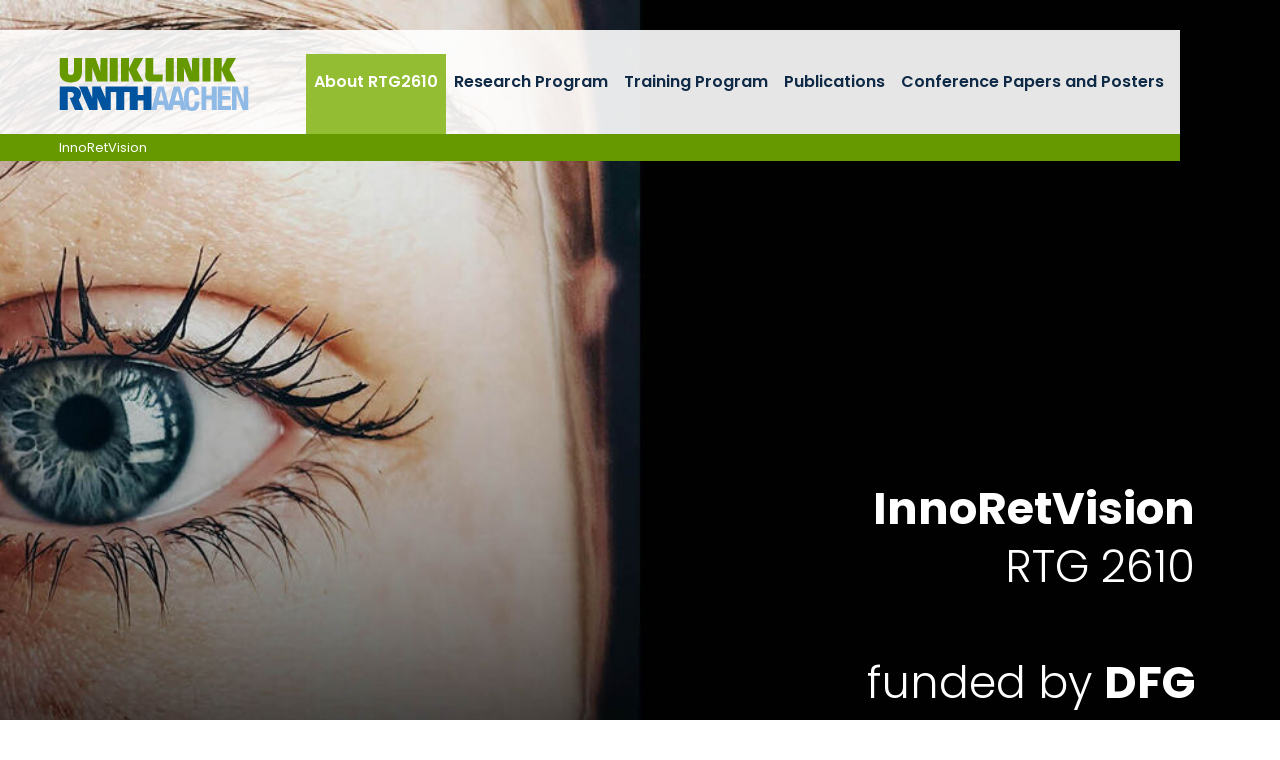

--- FILE ---
content_type: text/html; charset=utf-8
request_url: https://www.ukaachen.de/en/kliniken-institute/innoretvision/about-rtg2610/supervisor-profiles/willuweit-antje/
body_size: 8347
content:
<!DOCTYPE html> <html lang="en"> <head> <meta charset="utf-8"> <!--
	Integration + Development: https://ducrot.de/
	This website is powered by TYPO3 - inspiring people to share!
	TYPO3 is a free open source Content Management Framework initially created by Kasper Skaarhoj and licensed under GNU/GPL.
	TYPO3 is copyright 1998-2026 of Kasper Skaarhoj. Extensions are copyright of their respective owners.
	Information and contribution at https://typo3.org/
--> <link rel="icon" href="/_assets/8eeb2b7c5f93f06d272af8506cc207dd/Theme/assets/favicon.ico" type="image/vnd.microsoft.icon"> <title>WILLUWEIT, Antje</title> <meta name="robots" content="INDEX,FOLLOW"> <meta name="twitter:card" content="summary"> <link rel="stylesheet" href="/typo3temp/assets/compressed/merged-e9840dd58d615cf7c376462b1343b4f9-4eb3d6a3fb81caab35c12adbd6641e99.css.gz?1768488355" media="all"> <script src="/_assets/8eeb2b7c5f93f06d272af8506cc207dd/Theme/js/globals.js?1768488024"></script> <meta name="viewport" content="width=device-width, initial-scale=1.0"> <meta name="format-detection" content="telephone=no"><meta name="navtitle" content="WILLUWEIT, Antje"><link href="/_assets/8eeb2b7c5f93f06d272af8506cc207dd/Theme/assets/apple-touch-icon-57x57.png" rel="apple-touch-icon apple-touch-icon-precomposed"><link href="/_assets/8eeb2b7c5f93f06d272af8506cc207dd/Theme/assets/apple-touch-icon-72x72.png" rel="apple-touch-icon apple-touch-icon-precomposed" sizes="72x72"><link href="/_assets/8eeb2b7c5f93f06d272af8506cc207dd/Theme/assets/apple-touch-icon-114x114.png" rel="apple-touch-icon apple-touch-icon-precomposed" sizes="114x114"> <!-- Matomo --> <script>
  var _paq = window._paq = window._paq || [];
  /* tracker methods like "setCustomDimension" should be called before "trackPageView" */
  _paq.push(["setCookieDomain", "*.ukaachen.de"]);
  _paq.push(['disableCookies']);
  _paq.push(['trackPageView']);
  _paq.push(['enableLinkTracking']);
  (function() {
    var u="https://statistik.www.ukaachen.de/";
    _paq.push(['setTrackerUrl', u+'matomo.php']);
    _paq.push(['setSiteId', '12']);
    var d=document, g=d.createElement('script'), s=d.getElementsByTagName('script')[0];
    g.async=true; g.src=u+'matomo.js'; s.parentNode.insertBefore(g,s);
  })();
</script> <!-- End Matomo Code --> <!-- VhsAssetsDependenciesLoaded slider-header-12218,stats-carousel-12218 --> </head> <body id="p12218" class="page-12218 pagelevel-6 language-1 backendlayout-default layout-default"> <div id="page"><a class="sr-only sr-only-focusable" href="#content"> Skip navigation </a><div id="header" class="" data-plugin-options="{'stickyEnabled': true, 'stickyEnableOnMobile': false, 'stickyStartAtElement': '#sticky-start', 'stickySetTop': '0px', 'stickyChangeLogo': false}"><div id="slider-header" class="tiny-slider d-print-none"><div class="slider-container"><div class="slider-wrapper"><div class="slider-slide default"><picture><source srcset="/fileadmin/files/_processed_/2/b/csm_RTG_Innoret_5183a96aaa.jpg 1400w, /fileadmin/files/_processed_/2/b/csm_RTG_Innoret_bf4d8fe0ca.jpg 1800w, /fileadmin/files/_processed_/2/b/csm_RTG_Innoret_b3fe32b489.jpg 2200w" media="(min-width: 992px)" sizes="(min-width: 2200px) 2200px, 100vw"><source srcset="/fileadmin/files/_processed_/2/b/csm_RTG_Innoret_28c0762109.jpg 1000w" media="(min-width: 576px)" sizes="(min-width: 2200px) 2200px, 100vw"><source srcset="/fileadmin/files/_processed_/2/b/csm_RTG_Innoret_b8f0f1c96c.jpg 600w" sizes="(min-width: 2200px) 2200px, 100vw"><img title="**InnoRetVision**RTG 2610funded by **DFG**Deutsche Forschungsgemeinschaft" src="/fileadmin/files/_processed_/2/b/csm_RTG_Innoret_386d3022c6.jpg" width="2200" alt=""></picture><div class="slider-caption right none"><div class="container"><div class="slider-header"><span><strong>InnoRetVision</strong><br />RTG 2610<br /><br />funded by <strong>DFG</strong><br />Deutsche Forschungsgemeinschaft<br /></span></div></div></div></div></div><div class="slider-controls"><div class="carousel-control-prev" role="button"><span class="carousel-control-prev-icon" aria-hidden="true"></span><span class="sr-only">Previous</span></div><div class="carousel-control-next" role="button"><span class="carousel-control-next-icon" aria-hidden="true"></span><span class="sr-only">Next</span></div></div></div></div><div class="stats-carousel container d-print-none"><div id="stats-carousel" class="tiny-slider"><div class="slider-container"><div class="slider-wrapper"><div class="slider-slide"><a href="/en/kliniken-institute/innoretvision/about-rtg2610/supervisor-profiles/" target="_self" title="Supervisor Profiles: Learn more about the Supervisors"><div class="title">Supervisor Profiles</div><p>Learn more about the Supervisors</p></a></div><div class="slider-slide"><a href="/en/kliniken-institute/innoretvision/research-program/main-topic/" target="_self" title="Research Program: Going beyond with InnoRetVision"><div class="title">Research Program</div><p>Going beyond with InnoRetVision</p></a></div><div class="slider-slide"><div class="title">Open Positions</div><p>Notes on the application</p></div></div></div><div class="slider-controls"><div class="carousel-control-prev" role="button"><span class="carousel-control-prev-icon" aria-hidden="true"></span><span class="sr-only">Previous</span></div><div class="carousel-control-next" role="button"><span class="carousel-control-next-icon" aria-hidden="true"></span><span class="sr-only">Next</span></div></div></div></div><div class="headerbar"><div class="header-body"><div class="brandbar"><div class="brand" itemscope itemtype="http://schema.org/Organization"><div class="logos"><a itemprop="url" class="logo" tabindex="1" href="/en/"><img src="/_assets/8eeb2b7c5f93f06d272af8506cc207dd/Theme/assets/logo-uniklinik-rwth-aachen.svg" class="d-block" alt="Uniklinik RWTH Aachen" title="Uniklinik RWTH Aachen" width="190" height="53" itemprop="logo"></a></div></div><div class="navbar navbar-expand-xl navbar-light"><div class="collapse navbar-collapse"><ul class="navbar-nav"><li class="nav-item active dropdown"><a href="/en/kliniken-institute/innoretvision/about-rtg2610/general-information/" class="nav-link">About RTG2610</a><ul class="dropdown-menu"><li class="nav-item header"><a href="/en/kliniken-institute/innoretvision/about-rtg2610/general-information/">About RTG2610</a></li><li class="nav-item "><a href="/en/kliniken-institute/innoretvision/about-rtg2610/general-information/">General Information</a></li><li class="nav-item "><a href="/en/kliniken-institute/innoretvision/about-rtg2610/the-faculty/">The Faculty</a></li><li class="nav-item "><a href="/en/kliniken-institute/innoretvision/about-rtg2610/the-rtg-profile/">The RTG Profile</a></li><li class="nav-item "><a href="/en/kliniken-institute/innoretvision/about-rtg2610/institutions/">Institutions</a></li><li class="nav-item "><a href="/en/kliniken-institute/innoretvision/about-rtg2610/organisation/">Organisation</a></li><li class="nav-item "><a href="/en/kliniken-institute/innoretvision/about-rtg2610/gender-and-diversity/">Gender and Diversity</a></li></ul></li><li class="nav-item dropdown"><a href="/en/kliniken-institute/innoretvision/research-program/main-topic/" class="nav-link">Research Program</a><ul class="dropdown-menu"><li class="nav-item header"><a href="/en/kliniken-institute/innoretvision/research-program/main-topic/">Research Program</a></li><li class="nav-item "><a href="/en/kliniken-institute/innoretvision/research-program/main-topic/">Main Topic</a></li><li class="nav-item "><a href="/en/kliniken-institute/innoretvision/research-program/electrodes/">Electrodes</a></li><li class="nav-item "><a href="/en/kliniken-institute/innoretvision/research-program/system-components/">System Components</a></li><li class="nav-item "><a href="/en/kliniken-institute/innoretvision/research-program/retinal-degeneration-and-improving-surgical-interventions/">Retinal Degeneration and Improving Surgical Interventions</a></li><li class="nav-item "><a href="/en/kliniken-institute/innoretvision/research-program/service-unit-biocompatibility/">Service Unit Biocompatibility</a></li></ul></li><li class="nav-item dropdown"><a href="/en/kliniken-institute/innoretvision/training-program/general/" class="nav-link">Training Program</a><ul class="dropdown-menu"><li class="nav-item header"><a href="/en/kliniken-institute/innoretvision/training-program/general/">Training Program</a></li><li class="nav-item "><a href="/en/kliniken-institute/innoretvision/training-program/general/">General</a></li><li class="nav-item "><a href="/en/kliniken-institute/innoretvision/training-program/basic-training/">Basic Training</a></li><li class="nav-item "><a href="/en/kliniken-institute/innoretvision/training-program/advanced-training/">Advanced Training</a></li><li class="nav-item "><a href="/en/kliniken-institute/innoretvision/training-program/specialized-courses/">Specialized Courses</a></li><li class="nav-item "><a href="/en/kliniken-institute/innoretvision/training-program/lab-rotations/">Lab Rotations</a></li><li class="nav-item "><a href="/en/kliniken-institute/innoretvision/training-program/innoretvision-events/">InnoRetVision Events</a></li><li class="nav-item "><a href="/en/kliniken-institute/innoretvision/training-program/medical-student-program/">Medical Student Program</a></li></ul></li><li class="nav-item "><a href="/en/kliniken-institute/innoretvision/publications/" class="nav-link">Publications</a></li><li class="nav-item "><a href="/en/kliniken-institute/innoretvision/conference-papers-and-posters/" class="nav-link">Conference Papers and Posters</a></li></ul></div></div><div class="submenu-wrapper"><div class="submenu"><ul id="level-0"></ul><ul id="level-1"></ul><ul id="level-2"></ul></div></div><div class="navbar-expand-xl"><a href="#mobileMenu" class="navbar-toggler" aria-controls="mobileMenu" aria-expanded="false" aria-label=""><svg class="icon icon-bar"><use xlink:href="/_assets/8eeb2b7c5f93f06d272af8506cc207dd/Theme/icons.svg#icon-bar"></use></svg></a></div></div><div class="page-title"><a href="/en/kliniken-institute/innoretvision/about-rtg2610/general-information/">InnoRetVision</a> &nbsp; </div></div><div id="sticky-start"></div></div></div><div class="breadcrumb-section d-print-none"><div class="container"><div class="row"><nav aria-label="breadcrumb"><ol class="breadcrumb" itemscope itemtype="http://schema.org/BreadcrumbList"><li class="breadcrumb-item" itemprop="itemListElement" itemscope itemtype="http://schema.org/ListItem"><a href="/en/kliniken-institute/innoretvision/about-rtg2610/general-information/" target="_self" itemprop="item"><i class="fa fa-home"></i><span class="sr-only"><span itemprop="name">InnoRetVision</span></span></a><meta itemprop="position" content="1"></li><li class="breadcrumb-item" itemprop="itemListElement" itemscope itemtype="http://schema.org/ListItem"><a href="/en/kliniken-institute/innoretvision/about-rtg2610/general-information/" target="_self" itemprop="item"><span itemprop="name">About RTG2610</span></a><meta itemprop="position" content="2"></li></ol></nav></div></div></div><main><div id="content" class="content container" role="main"> <!--TYPO3SEARCH_begin--><div id="c40213" class="frame frame-default frame-type-textmedia frame-layout-0 clearfix "><header><h1 class=""> WILLUWEIT, Antje </h1></header><div class="gallery mx-auto float-md-right ml-md-3"><div class="row"><div class=" d-block col-12 d-sm-block col-sm-12 d-md-block col-md-12 d-lg-block col-lg-12 d-xl-block col-xl-12 "><figure class="image"><img class="image-embed-item img-fluid" loading="lazy" src="/fileadmin/files/_processed_/a/5/csm_WILLUWEIT__Antje_9373313b24.jpg" srcset="/fileadmin/files/_processed_/a/5/csm_WILLUWEIT__Antje_0800546c4a.jpg 510w, /fileadmin/files/_processed_/a/5/csm_WILLUWEIT__Antje_7cb5a57c7c.jpg 690w, /fileadmin/files/_processed_/a/5/csm_WILLUWEIT__Antje_d9b4b12673.jpg 930w, /fileadmin/files/_processed_/a/5/csm_WILLUWEIT__Antje_762c92e30d.jpg 1110w, /fileadmin/files/_processed_/a/5/csm_WILLUWEIT__Antje_9373313b24.jpg 150w" sizes="(min-width: 1200px) 1100px, (min-width: 992px) 930px, (min-width: 768px) 690px, (min-width: 576px) 510px, 100vw" width="150" height="226" alt=""></figure></div></div></div><p><strong>WILLUWEIT, Antje</strong><br> Dr. rer.nat.</p><p><strong>Appointments</strong></p><table class="contenttable"><tbody><tr><td style="vertical-align:top">1996 – 2000</td><td style="vertical-align:top">&nbsp;&nbsp;&nbsp;</td><td style="vertical-align:top">PhD position, Max-Planck Institute Bad Nauheim, Germany, Kerckhoff Clinic and Kerckhoff Institute, Prof. Dr. W. Risau, PD Dr. M. Clauss</td></tr><tr><td style="vertical-align:top">2000 – 2002&nbsp;</td><td style="vertical-align:top">&nbsp;</td><td style="vertical-align:top">Postdoc researcher, Max-Planck Institute, Kerckhoff Institute, Bad Nauheim, Germany, PD Dr. M. Clauss</td></tr><tr><td style="vertical-align:top">2002 – 2004</td><td style="vertical-align:top">&nbsp;</td><td style="vertical-align:top">Research Scientist, Artemis Pharmaceuticals GmbH, Cologne, Germany</td></tr><tr><td style="vertical-align:top">2004 – 2006</td><td style="vertical-align:top">&nbsp;</td><td style="vertical-align:top">Research Scientist, Evotec Neurosciences AG, Zurich, Switzerland</td></tr><tr><td style="vertical-align:top">2006 – 2011</td><td style="vertical-align:top">&nbsp;</td><td style="vertical-align:top">Research Scientist, Evotec AG, In vivo Pharmacology, Hamburg, Germany</td></tr><tr><td style="vertical-align:top">2011 – present&nbsp;&nbsp;&nbsp;&nbsp;&nbsp;&nbsp;&nbsp; &nbsp; &nbsp; &nbsp; &nbsp; &nbsp;&nbsp; &nbsp;&nbsp;&nbsp;&nbsp;&nbsp;&nbsp;</td><td style="vertical-align:top">&nbsp;</td><td style="vertical-align:top">Junior Group Leader Preclinical Imaging, Institute of Neuroscience and Medicine, Medical Imaging Physics (INM-4, Director Prof. N.J. Shah)</td></tr></tbody></table><p>&nbsp;</p><p><strong>Academic Qualification and Education </strong></p><table class="contenttable"><tbody><tr><td>1995&nbsp;&nbsp;&nbsp;&nbsp;</td><td>&nbsp;</td><td>Diploma in Biology, Technische Universität Darmstadt, Germany</td></tr><tr><td>2000</td><td>&nbsp;</td><td>Doctor of natural sciences, Technische Universität Darmstadt, Germany</td></tr></tbody></table><p>&nbsp;</p><p><strong>Other Appointments </strong></p><ul><li>Director of Preclinical Research &amp; Founder of Priavoid GmbH, Jülich, Germany (2017)</li><li>Deputy of Animal Facility at Research Centre Jülich (2017 – present)</li><li>Member of the Committee for animal protection at Research Centre Jülich (2016 – present)</li><li>Radiation Protection Officer, Research Centre Jülich (2014 - present)</li><li>Biosafety Officer (Project Leader for work with genetically modified organisms, §§ 14-15 GenTSV) at Research Centre Jülich (2011 - present)</li><li>Biosafety Officer, Evotec Neurosciences, Zurich (2004 - 2006)</li><li>Associated Editor of the Journal of Alzheimer´s Disease (2019)</li><li class="CxSpMiddle">Reviewer for different international scientific journals</li><li class="CxSpMiddle">Member of the Society of Neuroscience (since 2019)</li><li class="CxSpMiddle">Member of the Nuclear Medicine Association of Northrhine-Westphalia (since 2016)</li><li class="CxSpMiddle">Member of the German Life Science Association (since 2011)</li></ul><p>&nbsp;</p><p><strong>Research Topics </strong></p><ul><li>Analysis of neurodegeneration in several rodent models of CNS diseases</li><li>Preclinical positron emission tomography (PET) and magnet resonance imaging (MRI) of CNS lesions, neurodegeneration and neuroinflammation</li><li>Monitoring of preclinical therapeutic studies with PET, MRI and behavioural tests</li></ul><p>&nbsp;</p><p><strong>Key Publications </strong></p><ol><li class="desc">Schemmert S, Schartmann E, Honold D, Zafiu C, Ziehm T, Langen KJ, Shah NJ, Kutzsche J, <strong>Willuweit A</strong>, Willbold D (2019). „<a href="https://www.ncbi.nlm.nih.gov/pubmed/30391539" target="_blank" rel="noreferrer">Deceleration of the neurodegenerative phenotype in pyroglutamate-Aβ accumulating transgenic mice by oral treatment with the Aβ oligomer eliminating compound RD2.</a>“ Neurobiol Dis. 2019 Apr;124:36-45.</li><li class="desc">Schemmert S, Schartmann E, Zafiu C, Kass B, Hartwig S, Lehr S, Bannach O, Langen KJ, Shah NJ, Kutzsche J, <strong>Willuweit A</strong>, Willbold D (2018). “<a href="https://www.ncbi.nlm.nih.gov/pubmed/30003517" target="_blank" rel="noreferrer">Aβ Oligomer Elimination Restores Cognition in Transgenic Alzheimer's Mice with Full-blown Pathology.</a>“ Mol Neurobiol. 2019 Mar;56(3):2211-2223.</li><li class="desc">Schartmann E, Schemmert S, Niemietz N, Honold D, Ziehm T, Tusche M, Elfgen A, Gering I, Brener O, Shah NJ, Langen KJ, Kutzsche J, Willbold D, <strong>Willuweit A </strong>(2018). „<a href="https://www.ncbi.nlm.nih.gov/pubmed/29966196" target="_blank" rel="noreferrer">In Vitro Potency and Preclinical Pharmacokinetic Comparison of All-D-Enantiomeric Peptides Developed for&nbsp;the Treatment of Alzheimer's Disease.</a>“ J Alzheimers Dis. 2018;64(3):859-873.</li><li>Dunkelmann T, Schemmert S, Honold D, Teichmann K, Butzküven E, Demuth HU, Shah NJ, Langen KJ, Kutzsche J, Willbold D, <strong>Willuweit A</strong> (2018). „<a href="https://www.ncbi.nlm.nih.gov/pubmed/29578479" target="_blank" rel="noreferrer">Comprehensive Characterization of the Pyroglutamate Amyloid-β Induced Motor Neurodegenerative Phenotype of TBA2.1 Mice.</a>“ J Alzheimers Dis. 2018;63(1):115-130.</li><li>Schartmann E, Schemmert S, Ziehm T, Leithold LHE, Jiang N, Tusche M, Joni Shah N, Langen KJ, Kutzsche J, Willbold D, <strong>Willuweit A</strong> (2018). „<a href="https://www.ncbi.nlm.nih.gov/pubmed/29225107" target="_blank" rel="noreferrer">Comparison of blood-brain barrier penetration efficiencies between linear and cyclic all-d-enantiomeric peptides developed for the treatment of Alzheimer's disease.</a>“ Eur J Pharm Sci. 2018 Mar 1;114:93-102.</li><li>Jiang, N., D. Frenzel, E. Schartmann, T. van Groen, I. Kadish, N.J. Shah, K.J. Langen, D. Willbold, <strong>A.</strong><strong>Willuweit </strong>(2016). „<a href="https://www.ncbi.nlm.nih.gov/pubmed/27423267" target="_blank" rel="noreferrer">Blood-brain barrier penetration of an Aβ-targeted, arginine-rich, d-enantiomeric peptide.</a>“ Biochim Biophys Acta. 1858(11):2717-2724.</li><li>Jiang, N., L.E. Leithold, J. Post, T. Ziehm, J. Mauler, L. Gremer, M. Cremer, E. Schartmann, N.J. Shah, J. Kutzsche, K.J. Langen, J. Breitkreutz, D. Willbold, <strong>A.</strong><strong>Willuweit</strong><strong></strong>(2015). “P<a href="https://www.ncbi.nlm.nih.gov/pubmed/26046986" target="_blank" rel="noreferrer">reclinical Pharmacokinetic Studies of the Tritium Labelled D-Enantiomeric Peptide D3 Developed for the Treatment of Alzheimer´s Disease.</a>“ PLoS One. 10(6):e0128553.</li><li>Geisler,&nbsp; S., <strong>A. Willuweit</strong>, M. Schroeter, K. Zilles, K. Hamacher, N. Galldiks, N.J. Shah, H.H. Coenen, K.J. Langen (2013). „<a href="http://www.ncbi.nlm.nih.gov/pubmed/23385199" target="_blank" rel="noreferrer">Detection of remote neuronal reactions in the Thalamus and Hippocampus induced by rat glioma using the PET tracer cis-4-[¹⁸F]fluoro-D-proline”.</a> J Cereb Blood Flow Metab. 33(5):724-31.</li><li>Manook, A., B.H. Yousefi, <strong>A. Willuweit</strong>, S. Platzer, S. Reder, A. Voss, M. Huisman, M. Settles, F. Neff, J. Velden, M. Schoor, H. von der Kammer, H.J. Wester, M.<strong></strong>Schwaiger, G. Henriksen, A. Drzezga (2012). „<a href="http://www.ncbi.nlm.nih.gov/pubmed/22427802" target="_blank" rel="noreferrer">Small-animal PET imaging of amyloid-beta plaques with [11C]PiB and its multi-modal validation in an APP/PS1 mouse model of Alzheimer's disease”.</a> PLoS One. 7(3):e31310.</li><li class="CxSpMiddle"><strong>Willuweit, A.</strong>, J. Velden, R. Godemann, A. Manook, F. Jetzek, H. Tintrup, G. Kauselmann, B. Zevnik, A. Drzezga, G. Henriksen, J. Pohlner, M. Schoor, J. Kemp, H. v.d. Kammer (2009). “Early-Onset and Robust Amyloid Pathology in a New Homozygous Mouse Model of Alzheimer´s Disease”. PLoS ONE 4(11): e7931</li></ol></div> <!--TYPO3SEARCH_end--></div></main><footer><div class="container"><div class="footer-1"><div class="social"><div class="item"><a href="https://www.youtube.com/channel/UC32BLKBJjl2xYdLvq5Bqjug?feature=gb_ch_rec" class="fa-lg"><span class="fa-stack fa-2x"><i class="fal fa-circle fa-stack-2x"></i><i class="fab fa-youtube fa-stack-1x"></i></span><span>YouTube</span></a></div><div class="item"><a href="https://www.facebook.com/UniklinikRWTHAachen?fref=ts" class="fa-lg"><span class="fa-stack fa-2x"><i class="fal fa-circle fa-stack-2x"></i><i class="fab fa-facebook-f fa-stack-1x"></i></span><span>Facebook</span></a></div><div class="item"><a href="https://x.com/UniklinikAachen" class="fa-lg"><span class="fa-stack fa-2x"><i class="fal fa-circle fa-stack-2x"></i><i class="fab fa-x-twitter fa-stack-1x"></i></span><span>Twitter</span></a></div><div class="item"><a href="https://www.linkedin.com/company/uniklinik-rwth-aachen" class="fa-lg"><span class="fa-stack fa-2x"><i class="fal fa-circle fa-stack-2x"></i><i class="fab fa-linkedin fa-stack-1x"></i></span><span>LinkedIn</span></a></div><div class="item"><a href="https://www.xing.com/companies/uniklinikrwthaachen/" class="fa-lg"><span class="fa-stack fa-2x"><i class="fal fa-circle fa-stack-2x"></i><i class="fab fa-xing fa-stack-1x"></i></span><span>Xing</span></a></div><div class="item"><a href="https://www.instagram.com/uniklinik_rwth_aachen/" class="fa-lg"><span class="fa-stack fa-2x"><i class="fal fa-circle fa-stack-2x"></i><i class="fab fa-instagram fa-stack-1x"></i></span><span>Instagram</span></a></div></div></div><div class="footer-sitemap"><div id="c752" class="frame frame-default frame-type-wstheme_grid frame-layout-0 "><div class="fce-grid row "><div class="col-12 col col-md-4 col col w-100"><div id="c30025" class="frame frame-default frame-type-textmedia frame-layout-0 "><header><h6 class=""> Ihre Spende<br />Stiftung Universitätsmedizin Aachen </h6></header><p>Das Spendenkonto<br> der Stiftung Universitätsmedizin Aachen:<br> &nbsp;<br> Sparkasse Aachen<br> IBAN: DE88 3905 0000 1072 4490 42<br> BIC: AACSDE33XXX</p><p><a href="https://stiftung-universitaetsmedizin-aachen.de/spendenformular/" target="_blank" rel="noreferrer">Online-Spende</a></p><p><a href="https://www.stiftung-universitaetsmedizin-aachen.de/" target="_blank" rel="noreferrer">Weitere Informationen zur Stiftung</a></p></div></div><div class="col-12 col col-md-4 col col w-100"><div id="c30026" class="frame frame-default frame-type-textmedia frame-layout-0 "><header><h6 class=""> Kontakt </h6></header><p>Universitätsklinikum Aachen, AöR<br> Pauwelsstraße 30<br> 52074 Aachen</p><p>Tel.: 0241 80-0 oder 80-84444<br><a href="#" data-mailto-token="kygjrm8gldmYsiyyafcl,bc" data-mailto-vector="-2">info<span class="nospam"></span>ukaachen<span class="punkt"></span>de</a><br><a href="/en/" target="_self">www.ukaachen.de</a></p></div></div><div class="col-12 col col-md-4 col col w-100"><div id="c751" class="frame frame-default frame-type-menu_pages frame-layout-0 "><header><h6 class=""> Unternehmen </h6></header><ul class="menu-pages nav flex-column"><li class="nav-item"><a class="nav-link" href="/en/about-us/" target="_self" title="About us"><span>About us</span><i class="fal fa-long-arrow-right"></i></a></li><li class="nav-item"><a class="nav-link" href="/en/contact-directions/" target="_self" title="Contact &amp; Directions"><span>Contact &amp; Directions</span><i class="fal fa-long-arrow-right"></i></a></li><li class="nav-item"><a class="nav-link" href="/en/medien/pressemitteilungen/" target="_self" title="Pressemitteilungen"><span>Pressemitteilungen</span><i class="fal fa-long-arrow-right"></i></a></li><li class="nav-item"><a class="nav-link" href="/en/media/press-contact/" target="_self" title="Media"><span>Media</span><i class="fal fa-long-arrow-right"></i></a></li><li class="nav-item"><a class="nav-link" href="/en/career/" target="_self" title="Career"><span>Career</span><i class="fal fa-long-arrow-right"></i></a></li><li class="nav-item"><a class="nav-link" href="/en/imprint/" target="_self" title="Imprint"><span>Imprint</span><i class="fal fa-long-arrow-right"></i></a></li><li class="nav-item"><a class="nav-link" href="/en/privacy-policy/" target="_self" title="Privacy Policy"><span>Privacy Policy</span><i class="fal fa-long-arrow-right"></i></a></li><li class="nav-item"><a class="nav-link" href="/en/barrierefreiheit/" target="_self" title="Barrierefreiheit"><span>Barrierefreiheit</span><i class="fal fa-long-arrow-right"></i></a></li><li class="nav-item"><a class="nav-link" href="/en/leichte-sprache/" target="_self" title="Leichte Sprache"><span>Leichte Sprache</span><i class="fal fa-long-arrow-right"></i></a></li></ul></div></div></div></div><div id="c753" class="frame frame-default frame-type-wstheme_grid frame-layout-0 "><div class="fce-grid row "><div class="col-12 col col-md-4 col col w-100"><div id="c30027" class="frame frame-default frame-type-textmedia frame-layout-0 "><header><h6 class=""><a href="/en/kliniken-institute/transfusionsmedizin-blutspendedienst/blutspendedienst/" target="_self">Blutspender gesucht</a></h6></header></div></div><div class="col-12 col col-md-4 col col w-100"><div id="c30074" class="frame frame-default frame-type-textmedia frame-layout-0 "><header><h6 class=""><a href="http://www.apropos-gesund.de" target="_blank" rel="noreferrer">www.apropos-gesund.de</a></h6></header></div></div><div class="col-12 col col-md-4 col col w-100"><div id="c30075" class="frame frame-default frame-type-textmedia frame-layout-0 "><header><h6 class=""><a href="http://www.ac-forscht.de" target="_blank" rel="noreferrer">www.ac-forscht.de</a></h6></header></div></div></div></div></div></div></footer><nav id="mobileMenu"><div><div class="mm-logo"><a href="/en/"><img src="/_assets/8eeb2b7c5f93f06d272af8506cc207dd/Theme/assets/logo-uniklinik-rwth-aachen.svg" class="img-fluid" alt="Uniklinik RWTH Aachen" title="Uniklinik RWTH Aachen" width="190" height="53"></a></div><ul><li class="active"><a href="/en/kliniken-institute/innoretvision/about-rtg2610/general-information/" title="About RTG2610" class="active">About RTG2610</a><ul class="lvl-1"><li><a href="/en/kliniken-institute/innoretvision/about-rtg2610/general-information/" title="General Information">General Information</a></li><li><a href="/en/kliniken-institute/innoretvision/about-rtg2610/the-faculty/" title="The Faculty">The Faculty</a></li><li><a href="/en/kliniken-institute/innoretvision/about-rtg2610/the-rtg-profile/" title="The RTG Profile">The RTG Profile</a></li><li><a href="/en/kliniken-institute/innoretvision/about-rtg2610/institutions/" title="Institutions">Institutions</a></li><li><a href="/en/kliniken-institute/innoretvision/about-rtg2610/organisation/" title="Organisation">Organisation</a></li><li><a href="/en/kliniken-institute/innoretvision/about-rtg2610/gender-and-diversity/" title="Gender and Diversity">Gender and Diversity</a></li></ul></li><li><a href="/en/kliniken-institute/innoretvision/research-program/main-topic/" title="Research Program">Research Program</a><ul class="lvl-1"><li><a href="/en/kliniken-institute/innoretvision/research-program/main-topic/" title="Main Topic">Main Topic</a></li><li><a href="/en/kliniken-institute/innoretvision/research-program/electrodes/" title="Electrodes">Electrodes</a></li><li><a href="/en/kliniken-institute/innoretvision/research-program/system-components/" title="System Components">System Components</a></li><li><a href="/en/kliniken-institute/innoretvision/research-program/retinal-degeneration-and-improving-surgical-interventions/" title="Retinal Degeneration and Improving Surgical Interventions">Retinal Degeneration and Improving Surgical Interventions</a></li><li><a href="/en/kliniken-institute/innoretvision/research-program/service-unit-biocompatibility/" title="Service Unit Biocompatibility">Service Unit Biocompatibility</a></li></ul></li><li><a href="/en/kliniken-institute/innoretvision/training-program/general/" title="Training Program">Training Program</a><ul class="lvl-1"><li><a href="/en/kliniken-institute/innoretvision/training-program/general/" title="General">General</a></li><li><a href="/en/kliniken-institute/innoretvision/training-program/basic-training/" title="Basic Training">Basic Training</a></li><li><a href="/en/kliniken-institute/innoretvision/training-program/advanced-training/" title="Advanced Training">Advanced Training</a></li><li><a href="/en/kliniken-institute/innoretvision/training-program/specialized-courses/" title="Specialized Courses">Specialized Courses</a></li><li><a href="/en/kliniken-institute/innoretvision/training-program/lab-rotations/" title="Lab Rotations">Lab Rotations</a></li><li><a href="/en/kliniken-institute/innoretvision/training-program/innoretvision-events/" title="InnoRetVision Events">InnoRetVision Events</a></li><li><a href="/en/kliniken-institute/innoretvision/training-program/medical-student-program/" title="Medical Student Program">Medical Student Program</a></li></ul></li><li><a href="/en/kliniken-institute/innoretvision/publications/" title="Publications">Publications</a></li><li><a href="/en/kliniken-institute/innoretvision/conference-papers-and-posters/" title="Conference Papers and Posters">Conference Papers and Posters</a></li></ul></div></nav><div id="language-menu-mobile"><a href="/kliniken-institute/innoretvision/about-rtg2610/supervisor-profiles/willuweit-antje/" class=""><img src="/_assets/8eeb2b7c5f93f06d272af8506cc207dd/Theme/assets/lang-de.png" width="32" height="32"></a></div></div> <script id="powermail_conditions_container" data-condition-uri="https://www.ukaachen.de/en/kliniken-institute/innoretvision/about-rtg2610/supervisor-profiles/willuweit-antje?type=3132"></script> <script src="/_assets/8eeb2b7c5f93f06d272af8506cc207dd/Theme/js/main.js?1768488024"></script> <script src="/_assets/8eeb2b7c5f93f06d272af8506cc207dd/Theme/js/vendor.js?1768488024"></script> <script src="/typo3temp/assets/compressed/merged-959c788620d080726179c39b704df14f-1cdb471e5259064e6c98db68ab24d876.js.gz?1768488353"></script> <script src="/typo3temp/assets/compressed/merged-3afd1d2dc9b0878d7f6bd97b0b7bd934-44fa4d896b949720337ea4936cd3bd66.js.gz?1768488353"></script> <script src="/typo3temp/assets/compressed/Form.min-fcea615b7d078d485fffa2b058ae6baf.js.gz?1768488353" defer="defer"></script> <script src="/typo3temp/assets/compressed/PowermailCondition.min-e1861c5c72f0858fff900b0ab10b007b.js.gz?1768488353" defer="defer"></script> <script async="async" src="/_assets/2a58d7833cb34b2a67d37f5b750aa297/JavaScript/default_frontend.js?1768305402"></script> <script type="text/javascript">
                            $(document).ready(function () {
                            var sliderHeader = tns({
                            container: '#slider-header > .slider-container > .slider-wrapper',
                            controlsContainer: '#slider-header > .slider-container > .slider-controls',
                            nav: true,
                            navPosition: 'bottom',
                            mode: 'carousel',
                            // speed: 1000,
                            items: 1,
                            slideBy: 'page',
                            autoplay: true,
                            autoplayHoverPause: true,
                            autoplayTimeout: 5000,
                            autoplayButtonOutput: false,
                            swipeAngle: false
                            });
                            });
                        </script> <script type="text/javascript">
                $(document).ready(function () {
                    var StatsCarousel = tns({
                        container: '#stats-carousel > .slider-container > .slider-wrapper',
                        controlsContainer: '#stats-carousel > .slider-controls',
                        nav: false,
                        navPosition: 'bottom',
                        mode: 'carousel',
                        // speed: 1000,
                        "responsive": {
                            "576": {
                                "items": 2
                            },
                            "768": {
                                "items": 3
                            },
                            "992": {
                                "items": 4
                            }
                        },
                        loop: true,
                        // slideBy: 'page',
                        autoplay: false,
                        autoplayHoverPause: true,
                        autoplayTimeout: 5000,
                        autoplayButtonOutput: false,
                        swipeAngle: false
                    });
                });
            </script></body> </html>